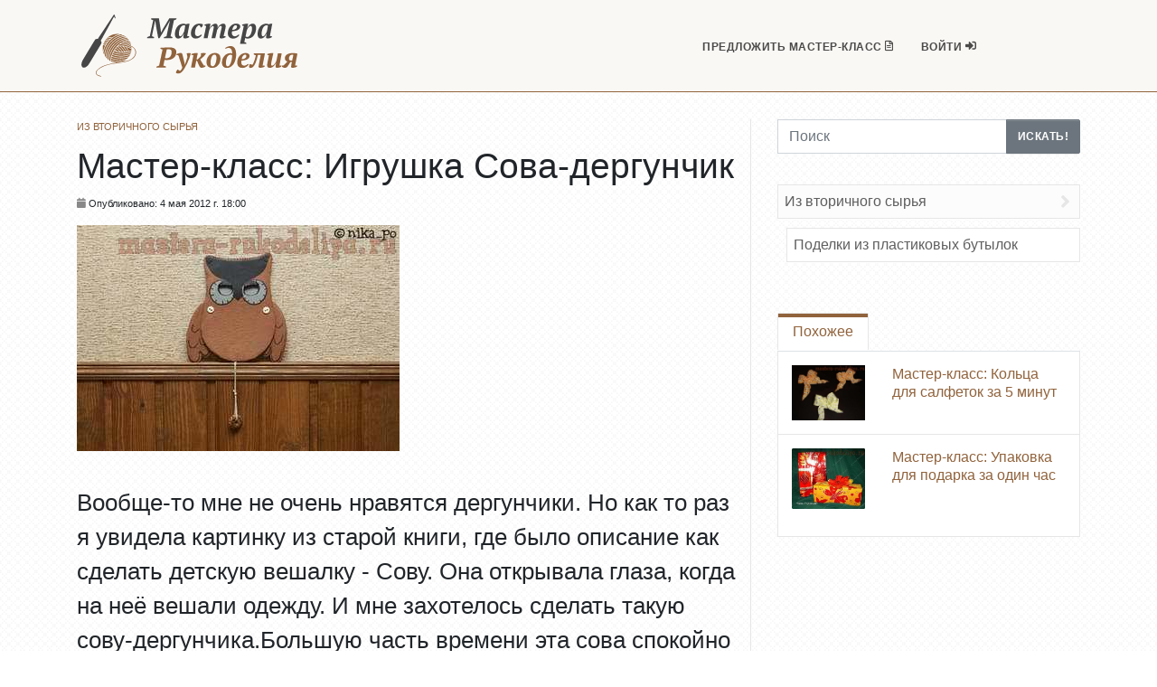

--- FILE ---
content_type: text/html; charset=utf-8
request_url: https://www.mastera-rukodeliya.ru/igrushka-sova-dergunchik
body_size: 6608
content:
<!DOCTYPE html>
<html lang="ru">
<head>
    <meta charset="utf-8">
    <meta name="viewport" content="width=device-width, initial-scale=1.0">
    <meta http-equiv="X-UA-Compatible" content="IE=edge" />
    <title>Мастер-класс: Игрушка Сова-дергунчик</title>
    <meta name="description" content="Вообще-то мне не очень нравятся дергунчики. Но как то раз я увидела картинку из старой книги, где было описание как сделать детскую вешалку...">
    <link href="/static/css/style.min.css" rel="stylesheet">
    <link href="https://use.fontawesome.com/releases/v5.6.3/css/all.css" rel="stylesheet">
    <link rel="icon" href="https://www.mastera-rukodeliya.ru/favicon.png" type="image/png">
</head>
<body class="page page-blog-grid navbar-layout-default">


<!-- ======== @Region: #header ======== -->
  <div id="header">
      <!--Header & Branding region-->
      <div class="header">
        <div class="header-inner container">
        <!--branding/logo -->
        <div class="header-brand">
          <a class="header-brand-text" href="/" title="Мастера Рукоделия">
            <img class="logo" alt="Мастера Рукоделия" src="/static/images/mr-logo.svg" data-png-fallback="/static/images/mr-logo.png" />
          </a>
        </div>
          <!-- other header content -->
          <div class="header-block order-12">
            <!-- mobile collapse menu button - data-toggle="collapse" = default BS menu - data-toggle="jpanel-menu" = jPanel Menu - data-toggle="overlay" = Overlay Menu -->
            <a href="#" class="btn btn-link btn-icon header-btn float-right d-lg-none" data-toggle="off-canvas" data-target=".navbar-main" data-settings='{"cloneTarget":true, "targetClassExtras": "navbar-offcanvas"}'> <i class="fa fa-bars"></i> </a>
            <!--Show/hide trigger for #offcanvas-sidebar -->
            <a href="#" class="btn btn-icon btn-link header-btn float-right order-last" data-toggle="off-canvas" data-target="#offcanvas-sidebar" data-settings='{"cloneTarget":false}'> <i class="ion-android-more-vertical"></i> </a>
          </div>
          <div class="navbar navbar-expand-md navbar-static-top">
            <!--everything within this div is collapsed on mobile-->
          <div class="navbar-main collapse">
            <!--main navigation-->
            <ul class="nav navbar-nav float-lg-right dropdown-effect-fade pr_head">

              <li class="nav-item">
                <a href="/mk/" rel="nofollow" class="nav-link">Предложить Мастер-Класс <i class="far fa-file-alt pr-2"></i></a>
              </li>



              <!-- Features -->
                
                    <li class="nav-item">
                        <a href="/account/login/" rel="nofollow" class="nav-link">Войти <i class="fa fa-sign-in-alt pr-2"></i></a>
                    </li>
                
            </ul>
          </div>
          <!--/.navbar-collapse -->
          </div>
        </div>
      </div>
  </div>




<div id="content">
    <div class="container">
        <div class="row">
            <!--Blog Roll Content-->
            <div class="col-md-8">
                <div class="row blog-post">
                <div class="col-md-12">
                    <div class="media-body">
                        <div class="text-xs" itemscope itemtype="http://schema.org/BreadcrumbList">
                          <span itemscope itemprop="itemListElement" itemtype="http://schema.org/ListItem"><a href="/artdump/" class="text-primary text-uppercase" itemprop="item"><span itemprop="name">Из вторичного сырья</span></a><meta itemprop="position" content="1"></span>
                        </div>
                        <h1 class="title media-heading pt-3 pb-1">
                            Мастер-класс: Игрушка Сова-дергунчик
                        </h1>
                        <div class="text-xs mb-3"><i class="fa fa-calendar" style="color:#888888; margin-bottom: 3px;"></i> Опубликовано:  4 мая 2012 г. 18:00</div>

                        <!--Main content of post-->
                        <div class="blog-content">
                            <div class="blog-media">
                                <img src="/media/images/stories/raznoe2/igrushka-sova-dergunchik/0.jpg" alt="Мастер-класс: Игрушка Сова-дергунчик" class="img-fluid post_img" />
                            </div>
                            <p class="lead">Вообще-то мне не очень нравятся дергунчики. Но как то раз я увидела картинку из старой книги, где было описание как сделать детскую вешалку - Сову. Она открывала глаза, когда на неё вешали одежду. И мне захотелось сделать такую сову-дергунчика.Большую часть времени эта сова спокойно спит, но стоит дёрнуть за нитку, как она откроет глаза и взмахнёт крыльями. И может быть даже крикнет «У-ху!».</p>
                            <div class="mb-3">

                              
<p style="text-align: right;"><em>Автор: Вероника Подгорная</em></p>
<p style="text-align: right;"><noindex><a href="http://nika-po.livejournal.com/" rel="nofollow" target="_blank"><em>ЖЖ автора: nika_po</em></a></noindex></p>
<p><a href="/media/images/stories/raznoe2/igrushka-sova-dergunchik/1.jpg" target="_blank"><img alt="Мастер-класс: Игрушка Сова-дергунчик" class="img-fluid" src="/media/images/stories/raznoe2/igrushka-sova-dergunchik/1.jpg" width="500"/></a></p>
<p><strong>Материалы и инструменты:</strong></p>
<ul>
<li>Толстый картон или упаковочный гофрокартон (из него делают коробки)</li>
<li>Цветная бумага</li>
<li>Цветной картон (желтый)</li>
<li>Клей ПВА</li>
<li>Ножницы</li>
<li>Толстые нитки</li>
<li>Маркер или фломастер</li>
</ul>
<p>Лист выкроек формат А4.</p>
<p><a href="/media/images/stories/raznoe2/igrushka-sova-dergunchik/15.jpg" target="_blank"><img alt="Мастер-класс: Игрушка Сова-дергунчик" class="img-fluid" src="/media/images/stories/raznoe2/igrushka-sova-dergunchik/15.jpg" width="500"/></a><div class="pt-1 pb-2" id="yandex_rtb_R-A-403801-6"></div></p>
<p>Вырезаем из картона тело совы и два крыла (в зеркальном отражении).</p>
<p><a href="/media/images/stories/raznoe2/igrushka-sova-dergunchik/2.jpg" target="_blank"><img alt="Мастер-класс: Игрушка Сова-дергунчик" class="img-fluid" src="/media/images/stories/raznoe2/igrushka-sova-dergunchik/2.jpg" width="500"/></a></p>
<p>Оклеиваем их коричневой бумагой. Сушим под прессом (кладём сверху тяжелую книгу).</p>
<p><a href="/media/images/stories/raznoe2/igrushka-sova-dergunchik/3.jpg" target="_blank"><img alt="Мастер-класс: Игрушка Сова-дергунчик" class="img-fluid" src="/media/images/stories/raznoe2/igrushka-sova-dergunchik/3.jpg" width="500"/></a></p>
<p><a href="/media/images/stories/raznoe2/igrushka-sova-dergunchik/4.jpg" target="_blank"><img alt="Мастер-класс: Игрушка Сова-дергунчик" class="img-fluid" src="/media/images/stories/raznoe2/igrushka-sova-dergunchik/4.jpg" width="500"/></a></p>
<p><a href="/media/images/stories/raznoe2/igrushka-sova-dergunchik/5.jpg" target="_blank"><img alt="Мастер-класс: Игрушка Сова-дергунчик" class="img-fluid" src="/media/images/stories/raznoe2/igrushka-sova-dergunchik/5.jpg" width="500"/></a></p>
<p>Приклеиваем детали головы из цветной бумаги, сушим.</p>
<p><a href="/media/images/stories/raznoe2/igrushka-sova-dergunchik/6.jpg" target="_blank"><img alt="Мастер-класс: Игрушка Сова-дергунчик" class="img-fluid" src="/media/images/stories/raznoe2/igrushka-sova-dergunchik/6.jpg" width="500"/></a></p>
<p>Вырезаем из желтого картона деталь со зрачками. Намечаем местоположение зрачков и век карандашом.</p>
<p><a href="/media/images/stories/raznoe2/igrushka-sova-dergunchik/7.jpg" target="_blank"><img alt="Мастер-класс: Игрушка Сова-дергунчик" class="img-fluid" src="/media/images/stories/raznoe2/igrushka-sova-dergunchik/7.jpg" width="500"/></a></p>
<p>Приклеиваем на неё нижние веки из бумаги того же цвета что и вокруг глаз.</p>
<p><a href="/media/images/stories/raznoe2/igrushka-sova-dergunchik/8.jpg" target="_blank"><img alt="Мастер-класс: Игрушка Сова-дергунчик" class="img-fluid" src="/media/images/stories/raznoe2/igrushka-sova-dergunchik/8.jpg" width="500"/></a></p>
<p>Шилом прокалываем плечо и крыло в месте соединения. Это удобно делать на подстилке из жесткой резины или на ненужном альбоме (журнале).</p>
<p><a href="/media/images/stories/raznoe2/igrushka-sova-dergunchik/9.jpg" target="_blank"><img alt="Мастер-класс: Игрушка Сова-дергунчик" class="img-fluid" src="/media/images/stories/raznoe2/igrushka-sova-dergunchik/9.jpg" width="500"/></a></p>
<p>Делаем крепление для крыла. Можно использовать специальные клипсы для скрапбукинга, или сделать их самим из пуговицы и кусочка проволоки. Крепим крылья, они должны свободно двигаться.</p>
<p><a href="/media/images/stories/raznoe2/igrushka-sova-dergunchik/10.jpg" target="_blank"><img alt="Мастер-класс: Игрушка Сова-дергунчик" class="img-fluid" src="/media/images/stories/raznoe2/igrushka-sova-dergunchik/10.jpg" width="500"/></a></p>
<p>Протягиваем первую нить через дырочки в верхней части крыльев и в нижней части детали со зрачками. Вторую нить протягиваем только через дырочки в нижней части детали со зрачками.</p>
<p><a href="/media/images/stories/raznoe2/igrushka-sova-dergunchik/11.jpg" target="_blank"><img alt="Мастер-класс: Игрушка Сова-дергунчик" class="img-fluid" src="/media/images/stories/raznoe2/igrushka-sova-dergunchik/11.jpg" width="500"/></a></p>
<p>Крепим верхнюю часть детали со зрачками резинкой. Надёжно пришиваем её к «ушкам» совы.</p>
<p><a href="/media/images/stories/raznoe2/igrushka-sova-dergunchik/12.jpg" target="_blank"><img alt="Мастер-класс: Игрушка Сова-дергунчик" class="img-fluid" src="/media/images/stories/raznoe2/igrushka-sova-dergunchik/12.jpg" width="500"/></a></p>
<p>Отрегулировав в размер и натяжение нитей, можно связать их вместе. К концу нити привязываем пуговицу или шарик, за который будем дёргать.</p>
<p><a href="/media/images/stories/raznoe2/igrushka-sova-dergunchik/13.jpg" target="_blank"><img alt="Мастер-класс: Игрушка Сова-дергунчик" class="img-fluid" src="/media/images/stories/raznoe2/igrushka-sova-dergunchik/13.jpg" width="500"/></a></p>
<p><a href="/media/images/stories/raznoe2/igrushka-sova-dergunchik/14.jpg" target="_blank"><img alt="Мастер-класс: Игрушка Сова-дергунчик" class="img-fluid" src="/media/images/stories/raznoe2/igrushka-sova-dergunchik/14.jpg" width="500"/></a></p>
<p>Черным маркером или фломастером рисуем перья на крыльях и дорисовываем глаза.</p>
<p><a href="/media/images/stories/raznoe2/igrushka-sova-dergunchik/16.jpg" target="_blank"><img alt="Мастер-класс: Игрушка Сова-дергунчик" class="img-fluid" src="/media/images/stories/raznoe2/igrushka-sova-dergunchik/16.jpg" width="500"/></a></p>
<p> </p>
                              <script>
    (function(w, d, n, s, t) {
        w[n] = w[n] || [];
        w[n].push(function() {
            Ya.Context.AdvManager.render({
                blockId: "R-A-403801-6",
                renderTo: "yandex_rtb_R-A-403801-6",
                async: true
            });
        });
        t = d.getElementsByTagName("script")[0];
        s = d.createElement("script");
        s.type = "text/javascript";
        s.src = "//an.yandex.ru/system/context.js";
        s.async = true;
        t.parentNode.insertBefore(s, t);
    })(this, this.document, "yandexContextAsyncCallbacks");
</script>

<div id="yandex_rtb_R-A-403801-1"></div>
<script>
    (function(w, d, n, s, t) {
        w[n] = w[n] || [];
        w[n].push(function() {
            Ya.Context.AdvManager.render({
                blockId: "R-A-403801-1",
                renderTo: "yandex_rtb_R-A-403801-1",
                async: true
            });
        });
        t = d.getElementsByTagName("script")[0];
        s = d.createElement("script");
        s.src = "//an.yandex.ru/system/context.js";
        s.async = true;
        t.parentNode.insertBefore(s, t);
    })(this, this.document, "yandexContextAsyncCallbacks");
</script>
                            </div>
                        </div>

                        
                        <!-- Post tags -->
                        <div class="tag-cloud post-tag-cloud">
                            <h4>
                                тэги
                            </h4>
                            
                            <a href="/tag/igrushka" class="badge badge-secondary">игрушка</a>
                            
                        </div>
                        





                    </div>
                </div>
            </div>

            



<!--Comments-->
<div class="comments mb-4" id="comments">
    
        <h3>
            Комментарии (3)
        </h3>
        <ul class="list-unstyled">
            






<li class="media mb-3 pos-relative">
    <a name="c2926">
        <img src="https://www.gravatar.com/avatar/8c1985b138691daed9b72db8ecc01e6c?s=48&d=mm" class="mr-3" height="48" width="48">
    </a>
    <div class="media-body">
        <ul class="list-inline blog-meta text-muted">
            <li class="list-inline-item"><i class="fa fa-calendar"></i> 5 мая 2012 г. 10:16</li>
            <li class="list-inline-item"><i class="fa fa-user"></i>
                Валентина
                
            </li>
        </ul>

        

        

        <div class="content">
            <p class="mb-1">
<p>нежными женскими ручками...</p>
</p>
        </div>

        
            
            <a class="small mutedlink" href="/comments/reply/2926/" rel="nofollow">Ответить</a>
        

    
        






<!-- Nested media object -->
<div class="media mt-4 mb-2 pos-relative">
    <a name="c7961">
        <img src="https://www.gravatar.com/avatar/86c3e2dbf776a572e1d13ca402930159?s=48&d=mm" class="mr-3" height="48" width="48">
    </a>
    <div class="media-body">
        <ul class="list-inline blog-meta text-muted">
            <li class="list-inline-item"><i class="fa fa-calendar"></i> 20 мая 2019 г. 10:50</li>
            <li class="list-inline-item"><i class="fa fa-user"></i>
                Алие
                
            </li>
        </ul>
        

        

        <div class="content pb-3">
            <p class="mb-1">
<p>Это было очень приятно увидеть такую красоту</p>
</p>
        </div>

        
    </div>
</div>


    


        </div>
</li>

<li class="media mb-3 pos-relative">
    <a name="c4791">
        <img src="https://www.gravatar.com/avatar/f52fafaa93158c03836e8b5dd4435d18?s=48&d=mm" class="mr-3" height="48" width="48">
    </a>
    <div class="media-body">
        <ul class="list-inline blog-meta text-muted">
            <li class="list-inline-item"><i class="fa fa-calendar"></i> 14 июля 2013 г. 6:36</li>
            <li class="list-inline-item"><i class="fa fa-user"></i>
                Татьяна
                
            </li>
        </ul>

        

        

        <div class="content">
            <p class="mb-1">
<p>Спасибо мастеру - очень всегда у нее интересно и много всего, молодец!</p>
</p>
        </div>

        
            
            <a class="small mutedlink" href="/comments/reply/4791/" rel="nofollow">Ответить</a>
        

    


        </div>
</li>


        </ul>
    
    


<form action="/comments/post/" class="comment-form" id="comment-form" method="post">
    <h3>
      Добавить комментарий
    </h3>
    <hr />
  <input type="hidden" name="csrfmiddlewaretoken" value="5Wf2MIxeCDHLyF90VuFT62jxdxWrc46eUXFl6sQFneBcYQt0JS6FPFZ1MFuprpr6">
  <input type="hidden" name="next" value="/comments/sent/"/>

  
    
      <div><input type="hidden" name="content_type" value="blog.post" id="id_content_type"></div>
    
  
    
      <div><input type="hidden" name="object_pk" value="2052" id="id_object_pk"></div>
    
  
    
      <div><input type="hidden" name="timestamp" value="1769010135" id="id_timestamp"></div>
    
  
    
      <div><input type="hidden" name="security_hash" value="4f0dadeb1b6e48037bb3c84105c88ee20f1c51e1" id="id_security_hash"></div>
    
  
    
  
    
  
    
  
    
  
    
  
    
  
    
      <div><input type="hidden" name="reply_to" value="0" id="id_reply_to"></div>
    
  

    
    <div class="form-group">
        <label class="sr-only" for="id_name">Имя</label>
        <input type="text" name="name" class="form-control" id="id_name" placeholder="Имя" required>
    </div>
    <div class="form-group">
        <label class="sr-only" for="id_email">E-mail</label>
        <input type="email" name="email" class="form-control" id="id_email" placeholder="E-mail" required>
    </div>
    
    <div class="form-group">
        <label class="sr-only" for="id_comment">Комментарий</label>
        <textarea rows="8" name="comment" class="form-control" maxlength="3000" id="id_comment" placeholder="Комментарий" required></textarea>
    </div>
    <div class="form-check">
        <label class="form-check-label" for="id_followup">
            <input type="checkbox" id="id_followup" name="followup" class="form-check-input">
            Подписаться на ответы
        </label>
    </div>

    <button type="submit" class="btn btn-primary">Опубликовать</button>
</form>
</div>

            </div>
            <!--Sidebar-->

            


          <!--Sidebar-->
          <div class="col-md-4 sidebar-right">

            <!-- @Element: Search form -->
            <div class="mb-4">
              <form action="/search/" method="post">
                <input type="hidden" name="csrfmiddlewaretoken" value="5Wf2MIxeCDHLyF90VuFT62jxdxWrc46eUXFl6sQFneBcYQt0JS6FPFZ1MFuprpr6">
                <div class="input-group">
                  <label class="sr-only" for="search-field">Поиск</label>
                  <input type="search" name="search" class="form-control" id="search-field" placeholder="Поиск">
                  <span class="input-group-append">
                    <button class="btn btn-secondary" type="submit">Искать!</button>
                  </span>
                </div>
              </form>
            </div>


              <div class="mb-2">
                  <!-- Sections Menu-->
                  <ul class="nav nav-section-menu">
                        
                          <!-- Pages -->
                          <li class="nav-item">
                              <a href="/artdump/" class="nav-link"> Из вторичного сырья <i class="fa fa-angle-right"></i></a>

                              <ul class="nav nav-section-menu" id="elements-artdump">
                                
                                  <li><a href="/artdump/iz-plastikovyh-butylok/" class="nav-link"> Поделки из пластиковых бутылок </a></li>
                                
                              </ul>
                              

                          </li>
                        
                  </ul>
              </div>

            <div class="my-4">
              <!-- Yandex.RTB R-A-403801-2 -->
<div id="yandex_rtb_R-A-403801-2"></div>
<script>
    (function(w, d, n, s, t) {
        w[n] = w[n] || [];
        w[n].push(function() {
            Ya.Context.AdvManager.render({
                blockId: "R-A-403801-2",
                renderTo: "yandex_rtb_R-A-403801-2",
                async: true
            });
        });
        t = d.getElementsByTagName("script")[0];
        s = d.createElement("script");
        s.src = "//an.yandex.ru/system/context.js";
        s.async = true;
        t.parentNode.insertBefore(s, t);
    })(this, this.document, "yandexContextAsyncCallbacks");
</script>
            </div>

                    
          <div class="pb-2">
            <ul class="nav nav-tabs">
              <li class="nav-item"><a href="#popular" class="nav-link active" data-toggle="tab">Похожее</a></li>
            </ul>
            <div class="tab-content tab-content-bordered">
              <div class="tab-pane fade active show blog-roll-mini" id="popular">

              
                <div class="row blog-post border-bottom">
                  <div class="col-4">
                    <div class="blog-media">
                      <a href="/5">
                          <img src="/media/images/stories/raznoe/salfetki/rp23356_large.jpg" alt="Мастер-класс: Кольца для салфеток за 5 минут" class="img-fluid">
                        </a>
                    </div>
                  </div>
                  <div class="col-8">
                    <h5>
                      <a href="/5">Мастер-класс: Кольца для салфеток за 5 минут</a>
                    </h5>
                  </div>
                </div>
                

                
                <div class="row blog-post mb-0">
                  <div class="col-4">
                    <div class="blog-media">
                      <a href="/upakovka-dlya-podarka-za-chas">
                          <img src="/media/images/stories/raznoe2/upakovka-dlya-podarka-za-chas/0.jpg" alt="Мастер-класс: Упаковка для подарка за один час" class="img-fluid">
                        </a>
                    </div>
                  </div>
                  <div class="col-8">
                    <h5>
                      <a href="/upakovka-dlya-podarka-za-chas">Мастер-класс: Упаковка для подарка за один час</a>
                    </h5>
                  </div>
                </div>
                


              </div>
            </div>
          </div>
          


          </div>


        </div>
    </div>
    <!--.container-->
</div>
<!--#content-->





    <!-- ======== @Region: #footer ======== -->
    <footer id="footer" class="p-0">
      <hr class="my-0 hr-blank op-2" />
      <div class="bg-inverse-dark text-sm py-3">
        <div class="container">
          <div class="row">
            <div class="col-md-7">
              <p class="mb-0"> 2010-2022 &copy; Mastera-Rukodeliya.ru | Все права защищены.</p>
              <p>Копирование материалов запрещено.</p>
            </div>

            <div class="col-md-5">
              <ul class="list-inline footer-links float-md-right mb-0">
                <li class="list-inline-item"><a href="/terms.htm" rel="nofollow">Условия и Конфиденциальность</a></li>
                <li class="list-inline-item"><a href="/contact/" rel="nofollow">Контакты</a></li>

              </ul>
            </div>
          </div>
          <a href="#" class="btn btn-icon btn-inverse pos-fixed pos-b pos-r mr-3 mb-3 scroll-state-hidden hidden-md-down" title="Back to top" data-scroll="scroll-state"><i class="fa fa-chevron-up"></i></a>
        </div>
      </div>
    </footer>


    <!--JS-->
    <script src="/static/js/jquery.min.js"></script>
    <script src="/static/js/bootstrap.min.js"></script>
    <script src="https://unpkg.com/js-offcanvas@1.2.8/dist/_js/js-offcanvas.pkgd.min.js"></script>
    <link href="https://unpkg.com/js-offcanvas@1.2.8/dist/_css/prefixed/js-offcanvas.css" rel="stylesheet"/>
    <link href="/static/plugins/plugin-css/plugin-offcanvas.min.css" rel="stylesheet"/>
    <script src="/static/js/offcanvas.min.js"></script>


<script>
    (function (d, w, c) {
        (w[c] = w[c] || []).push(function() {
            try {
                w.yaCounter53674906 = new Ya.Metrika({
                    id:53674906,
                    clickmap:true,
                    trackLinks:true,
                    accurateTrackBounce:true
                });
            } catch(e) { }
        });

        var n = d.getElementsByTagName("script")[0],
            s = d.createElement("script"),
            f = function () { n.parentNode.insertBefore(s, n); };
        s.async = true;
        s.src = "https://mc.yandex.ru/metrika/watch.js";

        setTimeout(f, 6000);
    })(document, window, "yandex_metrika_callbacks");
</script>
<noscript><div><img src="https://mc.yandex.ru/watch/53674906" style="position:absolute; left:-9999px;" alt="" /></div></noscript>



</body>
</html>